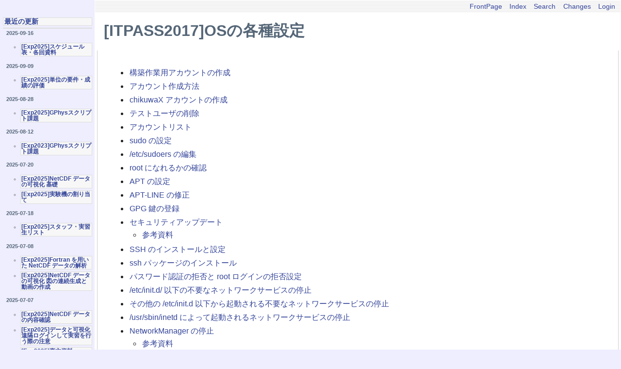

--- FILE ---
content_type: text/html; charset=UTF-8
request_url: https://epa.scitec.kobe-u.ac.jp/~itpass/hiki/hiki.cgi?%5BITPASS2017%5DOS%E3%81%AE%E5%90%84%E7%A8%AE%E8%A8%AD%E5%AE%9A
body_size: 54839
content:
<!DOCTYPE html
    PUBLIC "-//W3C//DTD HTML 4.01 Transitional//EN"
    "http://www.w3.org/TR/html4/loose.dtd">
<html lang="en">
<head>
  <meta http-equiv="Content-Language" content="en">
  <meta http-equiv="Content-Type" content="text/html; charset=UTF-8">
  <meta http-equiv="Content-Script-Type" content="text/javascript; charset=UTF-8">
  <meta http-equiv="Content-Style-Type" content="text/css">
  <meta name="generator" content="Hiki 2.0.0.pre1">
  <title>IT pass HikiWiki - [ITPASS2017]OSの各種設定</title>
  <link rel="stylesheet" type="text/css" href="theme/hiki_base.css" media="all">
  <link rel="stylesheet" type="text/css" href="theme/epa-itpass/epa-itpass.css" media="all">
</head>

<body>
<div class="whole-contents">
  <div class="contents">
    <a name="top"> </a>
<div class="main">
  <div class="adminmenu"><span class="adminmenu"><a href="hiki.cgi">FrontPage</a></span>&nbsp;
<span class="adminmenu"><a href="hiki.cgi?c=index">Index</a></span>&nbsp;
<span class="adminmenu"><a href="hiki.cgi?c=search">Search</a></span>&nbsp;
<span class="adminmenu"><a href="hiki.cgi?c=recent">Changes</a></span>&nbsp;
<span class="adminmenu"><a href="hiki.cgi?c=login;p=%5BITPASS2017%5DOS%E3%81%AE%E5%90%84%E7%A8%AE%E8%A8%AD%E5%AE%9A">Login</a></span></div>
  <h1 class="header">[ITPASS2017]OSの各種設定</h1>
  
  <div><div class="day">
  
  <div class="body">
    <div class="section">
      <p><div class="cot"><ul>
<li><a href="#E6-A7-8B-E7-AF-89-E4-BD-9C-E6-A5-AD-E7-94-A8-E3-82-A2-E3-82-AB-E3-82-A6-E3-83-B3-E3-83-88-E3-81-AE-E4-BD-9C-E6-88-90" class="cot">構築作業用アカウントの作成</a>
<li><a href="#E3-82-A2-E3-82-AB-E3-82-A6-E3-83-B3-E3-83-88-E4-BD-9C-E6-88-90-E6-96-B9-E6-B3-95" class="cot">アカウント作成方法</a>
<li><a href="#chikuwaX+-E3-82-A2-E3-82-AB-E3-82-A6-E3-83-B3-E3-83-88-E3-81-AE-E4-BD-9C-E6-88-90" class="cot">chikuwaX アカウントの作成</a>
<li><a href="#E3-83-86-E3-82-B9-E3-83-88-E3-83-A6-E3-83-BC-E3-82-B6-E3-81-AE-E5-89-8A-E9-99-A4" class="cot">テストユーザの削除</a>
<li><a href="#E3-82-A2-E3-82-AB-E3-82-A6-E3-83-B3-E3-83-88-E3-83-AA-E3-82-B9-E3-83-88" class="cot">アカウントリスト</a>
<li><a href="#sudo+-E3-81-AE-E8-A8-AD-E5-AE-9A" class="cot">sudo の設定</a>
<li><a href="#2Fetc-2Fsudoers+-E3-81-AE-E7-B7-A8-E9-9B-86" class="cot">/etc/sudoers の編集</a>
<li><a href="#root+-E3-81-AB-E3-81-AA-E3-82-8C-E3-82-8B-E3-81-8B-E3-81-AE-E7-A2-BA-E8-AA-8D" class="cot">root になれるかの確認</a>
<li><a href="#APT+-E3-81-AE-E8-A8-AD-E5-AE-9A" class="cot">APT の設定</a>
<li><a href="#APT-LINE+-E3-81-AE-E4-BF-AE-E6-AD-A3" class="cot">APT-LINE の修正</a>
<li><a href="#GPG+-E9-8D-B5-E3-81-AE-E7-99-BB-E9-8C-B2" class="cot">GPG 鍵の登録</a>
<li><a href="#E3-82-BB-E3-82-AD-E3-83-A5-E3-83-AA-E3-83-86-E3-82-A3-E3-82-A2-E3-83-83-E3-83-97-E3-83-87-E3-83-BC-E3-83-88" class="cot">セキュリティアップデート</a>
<ul>
<li><a href="#E5-8F-82-E8-80-83-E8-B3-87-E6-96-99" class="cot">参考資料</a>
</ul>
<li><a href="#SSH+-E3-81-AE-E3-82-A4-E3-83-B3-E3-82-B9-E3-83-88-E3-83-BC-E3-83-AB-E3-81-A8-E8-A8-AD-E5-AE-9A" class="cot">SSH のインストールと設定</a>
<li><a href="#ssh+-E3-83-91-E3-83-83-E3-82-B1-E3-83-BC-E3-82-B8-E3-81-AE-E3-82-A4-E3-83-B3-E3-82-B9-E3-83-88-E3-83-BC-E3-83-AB" class="cot">ssh パッケージのインストール</a>
<li><a href="#E3-83-91-E3-82-B9-E3-83-AF-E3-83-BC-E3-83-89-E8-AA-8D-E8-A8-BC-E3-81-AE-E6-8B-92-E5-90-A6-E3-81-A8+root+-E3-83-AD-E3-82-B0-E3-82-A4-E3-83-B3-E3-81-AE-E6-8B-92-E5-90-A6-E8-A8-AD-E5-AE-9A" class="cot">パスワード認証の拒否と root ログインの拒否設定</a>
<li><a href="#2Fetc-2Finit.d-2F+-E4-BB-A5-E4-B8-8B-E3-81-AE-E4-B8-8D-E8-A6-81-E3-81-AA-E3-83-8D-E3-83-83-E3-83-88-E3-83-AF-E3-83-BC-E3-82-AF-E3-82-B5-E3-83-BC-E3-83-93-E3-82-B9-E3-81-AE-E5-81-9C-E6-AD-A2" class="cot">/etc/init.d/ 以下の不要なネットワークサービスの停止</a>
<li><a href="#E3-81-9D-E3-81-AE-E4-BB-96-E3-81-AE+-2Fetc-2Finit.[base64]" class="cot">その他の /etc/init.d 以下から起動される不要なネットワークサービスの停止</a>
<li><a href="#[base64]" class="cot">/usr/sbin/inetd によって起動されるネットワークサービスの停止</a>
<li><a href="#NetworkManager+-E3-81-AE-E5-81-9C-E6-AD-A2" class="cot">NetworkManager の停止</a>
<ul>
<li><a href="#E5-8F-82-E8-80-83-E8-B3-87-E6-96-99" class="cot">参考資料</a>
</ul>
<li><a href="#OS+-E3-81-8C-E8-AA-8D-E8-AD-98-E3-81-97-E3-81-A6-E3-81-84-E3-82-8B-E3-83-A1-E3-83-A2-E3-83-AA-E3-81-AE-E7-A2-BA-E8-AA-8D" class="cot">OS が認識しているメモリの確認</a>
<li><a href="#E6-99-82-E5-88-BB-E3-81-AE-E8-A8-AD-E5-AE-9A" class="cot">時刻の設定</a>
<ul>
<li><a href="#ntpdate+-E3-83-91-E3-83-83-E3-82-B1-E3-83-BC-E3-82-B8-E3-81-AE-E3-82-A4-E3-83-B3-E3-82-B9-E3-83-88-E3-83-BC-E3-83-AB" class="cot">ntpdate パッケージのインストール</a>
<li><a href="#E6-99-82-E5-88-BB-E3-81-AE-E4-BF-AE-E6-AD-A3-28-E6-89-8B-E5-8B-95-29" class="cot">時刻の修正(手動)</a>
<li><a href="#cron+-E3-81-AE-E8-A8-AD-E5-AE-9A" class="cot">cron の設定</a>
</ul>
<li><a href="#debian-E3-83-91-E3-83-83-E3-82-B1-E3-83-BC-E3-82-B8-E3-81-AE-E5-BC-95-E3-81-8D-E7-B6-99-E3-81-8E" class="cot">debianパッケージの引き継ぎ</a>
<ul>
<li><a href="#E6-BA-96-E5-82-99" class="cot">準備</a>
<li><a href="#[base64]" class="cot">古いマシンでのインストールパッケージリスト作成</a>
<li><a href="#E3-83-AA-E3-82-B9-E3-83-88-E3-81-AE-E6-96-B0-E3-81-97-E3-81-84-E3-83-9E-E3-82-B7-E3-83-B3-E3-81-B8-E3-81-AE-E8-BB-A2-E9-80-81" class="cot">リストの新しいマシンへの転送</a>
<li><a href="#E3-83-AA-E3-82-B9-E3-83-88-E3-82-92-E5-85-83-E3-81-AB-E3-82-A4-E3-83-B3-E3-82-B9-E3-83-88-E3-83-BC-E3-83-AB" class="cot">リストを元にインストール</a>
<li><a href="#GNOME+-E3-81-AE-E5-86-8D-E3-82-A4-E3-83-B3-E3-82-B9-E3-83-88-E3-83-BC-E3-83-AB+-28-E5-BF-85-E8-A6-81-E3-81-AB-E5-BF-9C-E3-81-98-E3-81-A6-29" class="cot">GNOME の再インストール (必要に応じて)</a>
<li><a href="#GNOME+-E3-82-92-E3-83-87-E3-83-95-E3-82-A9-E3-83-AB-E3-83-88-E3-81-A7-E7-AB-8B-E3-81-A1-E4-B8-8A-E3-81-92-E3-81-AA-E3-81-84" class="cot">GNOME をデフォルトで立ち上げない</a>
</ul>
<li><a href="#E3-82-B7-E3-82-B9-E3-83-86-E3-83-A0-E3-81-AE-E6-96-87-E5-AD-97-E3-82-B3-E3-83-BC-E3-83-89-E3-81-AE-E8-A8-AD-E5-AE-9A" class="cot">システムの文字コードの設定</a>
<li><a href="#mksigen+-E3-81-AE-E3-82-A4-E3-83-B3-E3-82-B9-E3-83-88-E3-83-BC-E3-83-AB" class="cot">mksigen のインストール</a>
<ul>
<li><a href="#mksigen+-E3-81-A8-E3-81-AF" class="cot">mksigen とは</a>
<li><a href="#mksigen+-E3-81-AE-E3-82-A4-E3-83-B3-E3-82-B9-E3-83-88-E3-83-BC-E3-83-AB" class="cot">mksigen のインストール</a>
<li><a href="#E5-8F-82-E8-80-83-E8-B3-87-E6-96-99" class="cot">参考資料</a>
</ul>
<li><a href="#E3-82-B7-E3-82-B9-E3-83-86-E3-83-A0-E3-83-AD-E3-82-B0-E3-81-AE-E4-BF-9D-E7-AE-A1-E6-9C-9F-E9-96-93-E3-82-92+3+-E3-83-B6-E6-9C-88-E3-81-AB-E3-81-99-E3-82-8B" class="cot">システムログの保管期間を 3 ヶ月にする</a>
<ul>
<li><a href="#rsyslog+-E3-81-AE-E8-A8-AD-E5-AE-9A" class="cot">rsyslog の設定</a>
<li><a href="#aptitude+-E3-81-AE-E8-A8-AD-E5-AE-9A" class="cot">aptitude の設定</a>
<li><a href="#dpkg+-E3-81-AE-E8-A8-AD-E5-AE-9A" class="cot">dpkg の設定</a>
<li><a href="#E5-8F-82-E8-80-83-E6-96-87-E7-8C-AE" class="cot">参考文献</a>
</ul>
</ul>
</div>
</p>
<p>[<a href="hiki.cgi?ITPASS%E3%82%B5%E3%83%BC%E3%83%90%E6%A7%8B%E7%AF%89%E3%83%BB%E9%81%8B%E7%94%A8%E3%83%89%E3%82%AD%E3%83%A5%E3%83%A1%E3%83%B3%E3%83%88">ITPASSサーバ構築・運用ドキュメント</a> へ戻る]</p>
    </div>
  </div>
</div>
<div class="day">
  <h2><a name="E6-A7-8B-E7-AF-89-E4-BD-9C-E6-A5-AD-E7-94-A8-E3-82-A2-E3-82-AB-E3-82-A6-E3-83-B3-E3-83-88-E3-81-AE-E4-BD-9C-E6-88-90" href="#E6-A7-8B-E7-AF-89-E4-BD-9C-E6-A5-AD-E7-94-A8-E3-82-A2-E3-82-AB-E3-82-A6-E3-83-B3-E3-83-88-E3-81-AE-E4-BD-9C-E6-88-90" title="構築作業用アカウントの作成">構築作業用アカウントの作成</a></h2><!-- RDLabel: "構築作業用アカウントの作成" -->
  <div class="body">
    <div class="section">
      <p>ITPASS サーバを構築する際には, 普段自分が使用しているアカウント名ではなく, 構築作業用のアカウントを作成する. なぜならば, サーバ構築の最初の段階では gate がインストールされておらず gate で管理しているユーザでログインできないためである. また, こうすることで gate の設定が失敗した際にもログイン・root 権限を行使できるというメリットがある. </p>
    </div>
  </div>
</div>
<div class="day">
  <h2><a name="E3-82-A2-E3-82-AB-E3-82-A6-E3-83-B3-E3-83-88-E4-BD-9C-E6-88-90-E6-96-B9-E6-B3-95" href="#E3-82-A2-E3-82-AB-E3-82-A6-E3-83-B3-E3-83-88-E4-BD-9C-E6-88-90-E6-96-B9-E6-B3-95" title="アカウント作成方法">アカウント作成方法</a></h2><!-- RDLabel: "アカウント作成方法" -->
  <div class="body">
    <div class="section">
      <p>ITPASS サーバでは chikuwaX (X には数字をいれる)をこの構築作業用のアカウントとする. また, gate-toroku-system では 1000 〜 29999 のユーザ ID を使用するため, Debian GNU/Linux でユーザを作成する際には以下のようにする.</p>
<pre># adduser chikuwaX --uid 40001</pre>
    </div>
  </div>
</div>
<div class="day">
  <h2><a name="chikuwaX+-E3-82-A2-E3-82-AB-E3-82-A6-E3-83-B3-E3-83-88-E3-81-AE-E4-BD-9C-E6-88-90" href="#chikuwaX+-E3-82-A2-E3-82-AB-E3-82-A6-E3-83-B3-E3-83-88-E3-81-AE-E4-BD-9C-E6-88-90" title="chikuwaX アカウントの作成">chikuwaX アカウントの作成</a></h2><!-- RDLabel: "chikuwaX アカウントの作成" -->
  <div class="body">
    <div class="section">
      <p>テストユーザ "test" でログインし, chikuwaX アカウントを作成する (X は適当な数字). 下では chikuwa1 アカウントを作成する例を示す.</p>
<pre>$ su root
パスワード：適切なパスワードを入力
# adduser chikuwa1 --uid 40001</pre>
<p>test ユーザをログアウトする.</p>
    </div>
  </div>
</div>
<div class="day">
  <h2><a name="E3-83-86-E3-82-B9-E3-83-88-E3-83-A6-E3-83-BC-E3-82-B6-E3-81-AE-E5-89-8A-E9-99-A4" href="#E3-83-86-E3-82-B9-E3-83-88-E3-83-A6-E3-83-BC-E3-82-B6-E3-81-AE-E5-89-8A-E9-99-A4" title="テストユーザの削除">テストユーザの削除</a></h2><!-- RDLabel: "テストユーザの削除" -->
  <div class="body">
    <div class="section">
      <p>OS のインストール時に作成したテストユーザ "test" を uid も含めて削除する.</p>
<p>chikuwa1 でログインし, /etc/deluser.conf を編集する.</p>
<pre>$ su root
パスワード：適切なパスワードを入力
# vi /etc/deluser.conf</pre>
<p>/etc/deluser.conf を以下のように書き換えた.</p>
<pre>REMOVE_HOME = 1
REMOVE_ALL_FILES = 1</pre>
<p>この後, chikuwa1 でログインし直し,</p>
<pre># deluser test</pre>
<p>を実行して test を削除する. </p>
    </div>
  </div>
</div>
<div class="day">
  <h2><a name="E3-82-A2-E3-82-AB-E3-82-A6-E3-83-B3-E3-83-88-E3-83-AA-E3-82-B9-E3-83-88" href="#E3-82-A2-E3-82-AB-E3-82-A6-E3-83-B3-E3-83-88-E3-83-AA-E3-82-B9-E3-83-88" title="アカウントリスト">アカウントリスト</a></h2><!-- RDLabel: "アカウントリスト" -->
  <div class="body">
    <div class="section">
      <p>以下に, chikuwa アカウントリストのテンプレートを示す. 適宜編集して使用すること. </p>
<ul>
<li>chikuwa0 (40000): </li>
<li>chikuwa1 (40001): </li>
<li>chikuwa2 (40002): </li>
<li>chikuwa3 (40003): </li>
<li>chikuwa4 (40004): </li>
<li>chikuwa5 (40005): </li>
<li>chikuwa6 (40006): </li>
<li>chikuwa7 (40007): </li>
<li>chikuwa8 (40008): </li>
<li>chikuwa9 (40009): </li>
<li>chikuwa10 (40010):</li>
</ul>
    </div>
  </div>
</div>
<div class="day">
  <h2><a name="sudo+-E3-81-AE-E8-A8-AD-E5-AE-9A" href="#sudo+-E3-81-AE-E8-A8-AD-E5-AE-9A" title="sudo の設定">sudo の設定</a></h2><!-- RDLabel: "sudo の設定" -->
  <div class="body">
    <div class="section">
      <p>構築者全員が root パスワードを知っているのはセキュリティ上危険である. そこで sudo の設定を行い, 特定のユーザが自分のパスワードで root 権限を行使できるようにする.</p>
    </div>
  </div>
</div>
<div class="day">
  <h2><a name="2Fetc-2Fsudoers+-E3-81-AE-E7-B7-A8-E9-9B-86" href="#2Fetc-2Fsudoers+-E3-81-AE-E7-B7-A8-E9-9B-86" title="/etc/sudoers の編集">/etc/sudoers の編集</a></h2><!-- RDLabel: "/etc/sudoers の編集" -->
  <div class="body">
    <div class="section">
      <p>chikuwa1 でログインし, root になる.</p>
<pre># su root
パスワード：適切なパスワードを入力</pre>
<p>以下のコマンドを入力し, sudoers ファイルを編集する.</p>
<pre># apt-get install vim 
# export EDITOR=vim
# apt-get install sudo
# visudo</pre>
<p>環境変数 EDITOR に指定されたエディタ (vim) が立ち上がる.</p>
<p>文末に以下を追加する. </p>
<pre>chikuwa1 ALL=(ALL) ALL</pre>
<p>アカウント登録しているユーザーを追加後, 保存する.</p>
    </div>
  </div>
</div>
<div class="day">
  <h2><a name="root+-E3-81-AB-E3-81-AA-E3-82-8C-E3-82-8B-E3-81-8B-E3-81-AE-E7-A2-BA-E8-AA-8D" href="#root+-E3-81-AB-E3-81-AA-E3-82-8C-E3-82-8B-E3-81-8B-E3-81-AE-E7-A2-BA-E8-AA-8D" title="root になれるかの確認">root になれるかの確認</a></h2><!-- RDLabel: "root になれるかの確認" -->
  <div class="body">
    <div class="section">
      <p>root 権限を持てるようになった一般ユーザでログインし, 以下を入力する.</p>
<pre>$ sudo -s</pre>
<p>このあとに一般ユーザアカウントのログインパスワードを入力し, root になりかわることができる. </p>
    </div>
  </div>
</div>
<div class="day">
  <h2><a name="APT+-E3-81-AE-E8-A8-AD-E5-AE-9A" href="#APT+-E3-81-AE-E8-A8-AD-E5-AE-9A" title="APT の設定">APT の設定</a></h2><!-- RDLabel: "APT の設定" -->
  <div class="body">
    <div class="section">
      <p>APT の設定および, セキュリティアップデートを行う.</p>
    </div>
  </div>
</div>
<div class="day">
  <h2><a name="APT-LINE+-E3-81-AE-E4-BF-AE-E6-AD-A3" href="#APT-LINE+-E3-81-AE-E4-BF-AE-E6-AD-A3" title="APT-LINE の修正">APT-LINE の修正</a></h2><!-- RDLabel: "APT-LINE の修正" -->
  <div class="body">
    <div class="section">
      <ul>
<li><p>既にある sources.list を sources.list.org としてバックアップする.</p>
<pre># mv /etc/apt/sources.list /etc/apt/sources.list.org</pre></li>
<li><p>新しく sources.list を作成する.</p>
<pre># vi /etc/apt/sources.list</pre>
<ul>
<li>sources.list には, <a href="http://www.gfd-dennou.org/arch/cc-env/Linux/debian-dennou/index.htm.ja" class="external">このページ</a> を参考にして以下のような内容を記述する. 
    ただし, Debian のバージョンに応じてコード名 (stretch など) を適切に変更すること.</li>
<li>2017 年のサーバ再構築では, sources.list に以下の内容を記述した.</li>
</ul>
<p>deb http://ftp.jp.debian.org/debian/ stretch main contrib non-free
deb-src http://ftp.jp.debian.org/debian/ stretch main contrib non-free</p>
<p>deb http://security.debian.org/debian-security stretch/updates main contrib non-free
deb-src http://security.debian.org/debian-security stretch/updates main contrib non-free</p>
<p>deb http://www.gfd-dennou.org/library/cc-env/Linux/debian-dennou stretch main
deb-src http://www.gfd-dennou.org/library/cc-env/Linux/debian-dennou stretch main</p>
<ul>
<li>1-2 行目は debian の基本的なパッケージのダウンロード先, 3-4 行目は セキュリティパッチがあたったパッケージのダウンロード先, 5-6 行目は<a href="http://www.gfd-dennou.org/" class="external">地球流体電脳倶楽部</a>のソフトウェアのダウンロード先である.</li>
</ul></li>
</ul>
    </div>
  </div>
</div>
<div class="day">
  <h2><a name="GPG+-E9-8D-B5-E3-81-AE-E7-99-BB-E9-8C-B2" href="#GPG+-E9-8D-B5-E3-81-AE-E7-99-BB-E9-8C-B2" title="GPG 鍵の登録">GPG 鍵の登録</a></h2><!-- RDLabel: "GPG 鍵の登録" -->
  <div class="body">
    <div class="section">
      <p>地球流体電脳倶楽部のパッケージを取得するには apt-key によって鍵を登録する必要がある.
詳しくは<a href="http://www.gfd-dennou.org/member/uwabami/cc-env/AptGet.html" class="external">apt の設定 - Computer Memorandum</a>を参照のこと.
APT-LINE の修正と同様, <a href="http://www.gfd-dennou.org/arch/cc-env/Linux/debian-dennou/index.htm.ja" class="external">このページ</a>を参考にして GPG 鍵を登録する. </p>
<p>debian-keyring を取得する.</p>
<pre># apt-get install debian-keyring</pre>
<p>その後 keyring から公開鍵を取り出し apt-key へ登録する.</p>
<pre># gpg --keyring /usr/share/keyrings/debian-maintainers.gpg \
       --export -a 891D7E07 | sudo apt-key add -</pre>
<p>OK と表示されれば成功である.</p>
    </div>
  </div>
</div>
<div class="day">
  <h2><a name="E3-82-BB-E3-82-AD-E3-83-A5-E3-83-AA-E3-83-86-E3-82-A3-E3-82-A2-E3-83-83-E3-83-97-E3-83-87-E3-83-BC-E3-83-88" href="#E3-82-BB-E3-82-AD-E3-83-A5-E3-83-AA-E3-83-86-E3-82-A3-E3-82-A2-E3-83-83-E3-83-97-E3-83-87-E3-83-BC-E3-83-88" title="セキュリティアップデート">セキュリティアップデート</a></h2><!-- RDLabel: "セキュリティアップデート" -->
  <div class="body">
    <div class="section">
      <p>利用できる Debian のパッケージのリストを更新する.</p>
<pre># apt-get update</pre>
<p>セキュリティアップデートを行う.</p>
<pre># apt-get upgrade</pre>
<p>セキュリティアップデートは定期的に行うこと.
後でシステムログメールを設定すると, upgrade 対象を週次で報告するメールが来るようになるのでそれを参考に行うこと.</p>
<h3><a name="E5-8F-82-E8-80-83-E8-B3-87-E6-96-99" href="#E5-8F-82-E8-80-83-E8-B3-87-E6-96-99" title="参考資料">参考資料</a></h3><!-- RDLabel: "参考資料" -->
<ul>
<li><a href="http://www.gfd-dennou.org/member/uwabami/cc-env/AptGet.html" class="external">apt の設定 - Computer Memorandum</a></li>
<li><a href="http://kmuto.jp/d/index.cgi/debian/apt-secure.htm" class="external">KeN's GNU/Linux Diary | secure apt</a></li>
</ul>
    </div>
  </div>
</div>
<div class="day">
  <h2><a name="SSH+-E3-81-AE-E3-82-A4-E3-83-B3-E3-82-B9-E3-83-88-E3-83-BC-E3-83-AB-E3-81-A8-E8-A8-AD-E5-AE-9A" href="#SSH+-E3-81-AE-E3-82-A4-E3-83-B3-E3-82-B9-E3-83-88-E3-83-BC-E3-83-AB-E3-81-A8-E8-A8-AD-E5-AE-9A" title="SSH のインストールと設定">SSH のインストールと設定</a></h2><!-- RDLabel: "SSH のインストールと設定" -->
  <div class="body">
    <div class="section">
      <p>ITPASS サーバにリモートアクセスできるよう, ssh サーバをインストールする.
また, パスワード認証によるアクセスを拒否し, 公開鍵認証によるアクセスのみを許可するよう設定する.</p>
    </div>
  </div>
</div>
<div class="day">
  <h2><a name="ssh+-E3-83-91-E3-83-83-E3-82-B1-E3-83-BC-E3-82-B8-E3-81-AE-E3-82-A4-E3-83-B3-E3-82-B9-E3-83-88-E3-83-BC-E3-83-AB" href="#ssh+-E3-83-91-E3-83-83-E3-82-B1-E3-83-BC-E3-82-B8-E3-81-AE-E3-82-A4-E3-83-B3-E3-82-B9-E3-83-88-E3-83-BC-E3-83-AB" title="ssh パッケージのインストール">ssh パッケージのインストール</a></h2><!-- RDLabel: "ssh パッケージのインストール" -->
  <div class="body">
    <div class="section">
      <p>ssh サーバをインストールする.</p>
<pre># apt-get install openssh-server</pre>
    </div>
  </div>
</div>
<div class="day">
  <h2><a name="E3-83-91-E3-82-B9-E3-83-AF-E3-83-BC-E3-83-89-E8-AA-8D-E8-A8-BC-E3-81-AE-E6-8B-92-E5-90-A6-E3-81-A8+root+-E3-83-AD-E3-82-B0-E3-82-A4-E3-83-B3-E3-81-AE-E6-8B-92-E5-90-A6-E8-A8-AD-E5-AE-9A" href="#E3-83-91-E3-82-B9-E3-83-AF-E3-83-BC-E3-83-89-E8-AA-8D-E8-A8-BC-E3-81-AE-E6-8B-92-E5-90-A6-E3-81-A8+root+-E3-83-AD-E3-82-B0-E3-82-A4-E3-83-B3-E3-81-AE-E6-8B-92-E5-90-A6-E8-A8-AD-E5-AE-9A" title="パスワード認証の拒否と root ログインの拒否設定">パスワード認証の拒否と root ログインの拒否設定</a></h2><!-- RDLabel: "パスワード認証の拒否と root ログインの拒否設定" -->
  <div class="body">
    <div class="section">
      <p>ssh サーバの設定を変更する. 
公開鍵認証を有効にし, パスワード認証と PAM を無効にする. 
また root ログインを無効にする.</p>
<pre># vi /etc/ssh/sshd_config

PermitRootLogin no
        :
PasswordAuthentication no
        :
UsePAM no</pre>
<p>最後に ssh デーモンを再起動する.</p>
<pre># /etc/init.d/ssh restart</pre>
    </div>
  </div>
</div>
<div class="day">
  <h2><a name="2Fetc-2Finit.d-2F+-E4-BB-A5-E4-B8-8B-E3-81-AE-E4-B8-8D-E8-A6-81-E3-81-AA-E3-83-8D-E3-83-83-E3-83-88-E3-83-AF-E3-83-BC-E3-82-AF-E3-82-B5-E3-83-BC-E3-83-93-E3-82-B9-E3-81-AE-E5-81-9C-E6-AD-A2" href="#2Fetc-2Finit.d-2F+-E4-BB-A5-E4-B8-8B-E3-81-AE-E4-B8-8D-E8-A6-81-E3-81-AA-E3-83-8D-E3-83-83-E3-83-88-E3-83-AF-E3-83-BC-E3-82-AF-E3-82-B5-E3-83-BC-E3-83-93-E3-82-B9-E3-81-AE-E5-81-9C-E6-AD-A2" title="/etc/init.d/ 以下の不要なネットワークサービスの停止">/etc/init.d/ 以下の不要なネットワークサービスの停止</a></h2><!-- RDLabel: "/etc/init.d/ 以下の不要なネットワークサービスの停止" -->
  <div class="body">
    <div class="section">
      <p>exim4 がインストールされていれば再設定する.
(なお, 2017 年のサーバ再構築時には, exim4 がインストールされていなかった. つまり, 下のコマンドを実行すると, exim4 がインストールされていない旨のメッセージが表示された. そのため, 下の作業は行わなかった.)</p>
<pre># export LANG=C
# dpkg-reconfigure exim4-config</pre>
<p>設定画面で local delivery only のみになっていることを確認する.
他はデフォルトのままにする.</p>
    </div>
  </div>
</div>
<div class="day">
  <h2><a name="E3-81-9D-E3-81-AE-E4-BB-96-E3-81-AE+-2Fetc-2Finit.[base64]" href="#E3-81-9D-E3-81-AE-E4-BB-96-E3-81-AE+-2Fetc-2Finit.[base64]" title="その他の /etc/init.d 以下から起動される不要なネットワークサービスの停止">その他の /etc/init.d 以下から起動される不要なネットワークサービスの停止</a></h2><!-- RDLabel: "その他の /etc/init.d 以下から起動される不要なネットワークサービスの停止" -->
  <div class="body">
    <div class="section">
      <p>nfs が起動していれば停止するために, 下のコマンドを実行する.</p>
<pre># /etc/init.d/nfs-common stop</pre>
<p>(2017 年のサーバ再構築時には, /etc/init.d/nfs-common ディレクトリが存在せず, その旨のメッセージが表示されたため, 実行していない.)</p>
    </div>
  </div>
</div>
<div class="day">
  <h2><a name="[base64]" href="#[base64]" title="/usr/sbin/inetd によって起動されるネットワークサービスの停止">/usr/sbin/inetd によって起動されるネットワークサービスの停止</a></h2><!-- RDLabel: "/usr/sbin/inetd によって起動されるネットワークサービスの停止" -->
  <div class="body">
    <div class="section">
      <p>openbsd-inetd をインストールする.</p>
<pre># apt-get install openbsd-inetd</pre>
<p>/etc/inetd.conf を編集して不要なサービスが上がらないようにする.</p>
<pre># vi /etc/inetd.conf</pre>
<p>で全てがコメントアウトされているのを確認し, inetd のプロセスを再起動する.</p>
<pre># /etc/init.d/openbsd-inetd restart</pre>
    </div>
  </div>
</div>
<div class="day">
  <h2><a name="NetworkManager+-E3-81-AE-E5-81-9C-E6-AD-A2" href="#NetworkManager+-E3-81-AE-E5-81-9C-E6-AD-A2" title="NetworkManager の停止">NetworkManager の停止</a></h2><!-- RDLabel: "NetworkManager の停止" -->
  <div class="body">
    <div class="section">
      <p>サーバー運用上, NetworkManager では Network の詳細な設定が難しいと考えられるため,  NetworkManager を停止して従来の方法で Network の設定を行う. 以下のように NetworkManager を停止させる.</p>
<p>まず, ネットワーク関係の様々なコマンドを使うために, net-tools, resolvconf パッケージをインストールしておく.</p>
<pre># apt-get install net-tools resolvconf</pre>
<p>そして, ネットワークインターフェース名を確認しておく. </p>
<pre># ip addr show</pre>
<p>例えば, 2017 年のサーバ構築後の ika では, 下のように表示される.
下の enp11s2 が, 使用するネットワークインターフェースである.</p>
<pre>$ ip addr show
1: lo: &lt;LOOPBACK,UP,LOWER_UP&gt; mtu 65536 qdisc noqueue state UNKNOWN group default qlen 1
  link/loopback 00:00:00:00:00:00 brd 00:00:00:00:00:00
  inet 127.0.0.1/8 scope host lo
     valid_lft forever preferred_lft forever
  inet6 ::1/128 scope host
     valid_lft forever preferred_lft forever
2: enp3s0: &lt;BROADCAST,MULTICAST&gt; mtu 1500 qdisc noop state DOWN group default qlen 1000
  link/ether bc:ae:c5:21:b0:df brd ff:ff:ff:ff:ff:ff
3: enp9s0: &lt;BROADCAST,MULTICAST,UP,LOWER_UP&gt; mtu 1500 qdisc pfifo_fast state UP group default qlen 1000
  link/ether 68:05:ca:66:61:a0 brd ff:ff:ff:ff:ff:ff
  inet 10.35.19.150/24 brd 10.35.19.255 scope global enp9s0
     valid_lft forever preferred_lft forever
  inet6 fe80::6a05:caff:fe66:61a0/64 scope link
     valid_lft forever preferred_lft forever
4: enp11s2: &lt;BROADCAST,MULTICAST,UP,LOWER_UP&gt; mtu 1500 qdisc pfifo_fast state UP group default qlen 1000
  link/ether 00:0e:0c:d0:55:07 brd ff:ff:ff:ff:ff:ff
  inet 133.30.109.22/24 brd 133.30.109.255 scope global enp11s2
     valid_lft forever preferred_lft forever
  inet6 fe80::20e:cff:fed0:5507/64 scope link
     valid_lft forever preferred_lft forever</pre>
<p>以上の準備後に, NetworkManager の設定を変更する.</p>
<p>起動時に NetworkManager が立ち上がらないようにする.</p>
<pre># systemctl disable NetworkManager.service</pre>
<p>systemctl は, 様々なサービスを管理する systemd という仕組みの設定を変更するコマンドである. 第一引数 (disable) は, OS 起動時にあるサービスが立ち上がらないようにすることを示し, 第二引数 (NetworkManager.service) は設定を変更するサービス (に対応するファイル名/ユニット名) を示す.</p>
<p>引数なしで systemctl を実行することで, 現在有効なサービスを確認できる.</p>
<pre># systemctl</pre>
<p>次に, NetworkManager を使わずにネットワークに接続するために, 
/etc/network/interfaces に以下を追記する.</p>
<pre>allow-hotplug enp11s2
iface enp11s2 inet static
      address 133.30.109.22
      netmask 255.255.255.0
      network 133.30.109.0
      broadcast 133.30.109.255
      gateway 133.30.109.254
      dns-nameservers 133.30.14.2 133.30.14.3 133.30.8.2
      dns-search scitec.kobe-u.ac.jp

auto enp9s0
iface enp9s0 inet static
      address 10.35.19.150
      netmask 255.255.255.0
      post-up ip rule add from 10.35.19.0/24 table 100 prio 10000
      post-up ip route add default via 10.35.19.254 dev enp9s0 table 100
      post-down ip route del default table 100
      post-down ip rule del table 100 prio 10000</pre>
<p>enp11s2 はグローバルネットワークに繋がるインターフェースで, 
enp9s0 はプライベートネットワークに繋がるインターフェースである.
post-up, post-down によって, ルーティングが設定されていることに注意
(参考ページ: <a href="https://setting-tool.net/static-multi-ip-network" class="external">&lt;URL:https://setting-tool.net/static-multi-ip-network&gt;</a>).</p>
<p>/etc/network/interfaces の編集後に OS を再起動する.
再起動後に, ネットワークに繋がっていることを確認すること.
また, NetworkManager が起動していないことを確認すること.
確認するには, </p>
<pre># systemctl</pre>
<p>の表示に NetworkManager.service が含まれていないことを確認する.</p>
<ul>
<li>なお, この時, 起動しているネットワークサービスは, networking.service である.</li>
</ul>
<p>備考</p>
<ul>
<li><p>ネットワークの設定の変更後には下の方法でネットワークを再起動できるはずである.</p>
<pre># /etc/init.d/networking stop
# /etc/init.d/networking start </pre></li>
</ul>
<p>しかし, 経験的には, 大抵ネットワークがつながらなくなる. 結局, OS を再起動してしまう方が簡単であることが多い.</p>
<h3><a name="E5-8F-82-E8-80-83-E8-B3-87-E6-96-99" href="#E5-8F-82-E8-80-83-E8-B3-87-E6-96-99" title="参考資料">参考資料</a></h3><!-- RDLabel: "参考資料" -->
<ul>
<li><a href="https://www.debian.org/doc/manuals/debian-reference/ch05.ja.html#_the_network_interface_with_the_static_ip" class="external">&lt;URL:https://www.debian.org/doc/manuals/debian-reference/ch05.ja.html#_the_network_interface_with_the_static_ip&gt;</a></li>
</ul>
    </div>
  </div>
</div>
<div class="day">
  <h2><a name="OS+-E3-81-8C-E8-AA-8D-E8-AD-98-E3-81-97-E3-81-A6-E3-81-84-E3-82-8B-E3-83-A1-E3-83-A2-E3-83-AA-E3-81-AE-E7-A2-BA-E8-AA-8D" href="#OS+-E3-81-8C-E8-AA-8D-E8-AD-98-E3-81-97-E3-81-A6-E3-81-84-E3-82-8B-E3-83-A1-E3-83-A2-E3-83-AA-E3-81-AE-E7-A2-BA-E8-AA-8D" title="OS が認識しているメモリの確認">OS が認識しているメモリの確認</a></h2><!-- RDLabel: "OS が認識しているメモリの確認" -->
  <div class="body">
    <div class="section">
      <p>top コマンドを使って OS が認識しているメモリ容量を確認する.</p>
<pre>$ top</pre>
<p>として, 例えば, </p>
<pre>top - 22:28:34 up 3 min,  1 user,  load average: 0.09, 0.22, 0.10
Tasks: 185 total,   1 running, 184 sleeping,   0 stopped,   0 zombie
%Cpu(s):  0.0 us,  0.0 sy,  0.0 ni, 99.9 id,  0.0 wa,  0.0 hi,  0.0 si,  0.0 st
KiB Mem : 16433728 total, 15925928 free,   266924 used,   240876 buff/cache
KiB Swap: 62498808 total, 62498808 free,        0 used. 15894016 avail Mem</pre>
<p>と表示された場合, 下から 2 行目の KiB Mem の後の数字がメモリの大きさ (上の例では 16 GB) である.</p>
    </div>
  </div>
</div>
<div class="day">
  <h2><a name="E6-99-82-E5-88-BB-E3-81-AE-E8-A8-AD-E5-AE-9A" href="#E6-99-82-E5-88-BB-E3-81-AE-E8-A8-AD-E5-AE-9A" title="時刻の設定">時刻の設定</a></h2><!-- RDLabel: "時刻の設定" -->
  <div class="body">
    <div class="section">
      <p>コンピュータ内の時刻を定常的に正しくしておくための設定を行う.</p>
<h3><a name="ntpdate+-E3-83-91-E3-83-83-E3-82-B1-E3-83-BC-E3-82-B8-E3-81-AE-E3-82-A4-E3-83-B3-E3-82-B9-E3-83-88-E3-83-BC-E3-83-AB" href="#ntpdate+-E3-83-91-E3-83-83-E3-82-B1-E3-83-BC-E3-82-B8-E3-81-AE-E3-82-A4-E3-83-B3-E3-82-B9-E3-83-88-E3-83-BC-E3-83-AB" title="ntpdate パッケージのインストール">ntpdate パッケージのインストール</a></h3><!-- RDLabel: "ntpdate パッケージのインストール" -->
<p>以下のコマンドで ntpdate パッケージをインストールする.</p>
<pre># apt-get install ntpdate</pre>
<h3><a name="E6-99-82-E5-88-BB-E3-81-AE-E4-BF-AE-E6-AD-A3-28-E6-89-8B-E5-8B-95-29" href="#E6-99-82-E5-88-BB-E3-81-AE-E4-BF-AE-E6-AD-A3-28-E6-89-8B-E5-8B-95-29" title="時刻の修正(手動)">時刻の修正(手動)</a></h3><!-- RDLabel: "時刻の修正(手動)" -->
<p>次に, 以下のコマンドで時刻を修正する. 
コマンド入力後しばらくすると NTP (Network Time Protocol) サーバより返答が返り, 時刻が修正される.</p>
<pre># /usr/sbin/ntpdate-debian</pre>
<p>下記のように date コマンドで時刻が正しくなっていることを確認する.</p>
<pre># date
2017年 10月 20日 金曜日 22:30:41 JST</pre>
<h3><a name="cron+-E3-81-AE-E8-A8-AD-E5-AE-9A" href="#cron+-E3-81-AE-E8-A8-AD-E5-AE-9A" title="cron の設定">cron の設定</a></h3><!-- RDLabel: "cron の設定" -->
<p>次に, 上記のような時刻修正コマンドを毎日実行するように設定する.</p>
<pre># vi /etc/cron.daily/ntpdate</pre>
<p>この ntpdate ファイルに以下のように書き込む.</p>
<pre>#!/bin/bash
/usr/sbin/ntpdate-debian &gt; /dev/null 2&gt;&amp;1</pre>
<p>最後に, このファイルのパーミッションを以下のように設定する.</p>
<pre># chmod 755 /etc/cron.daily/ntpdate</pre>
    </div>
  </div>
</div>
<div class="day">
  <h2><a name="debian-E3-83-91-E3-83-83-E3-82-B1-E3-83-BC-E3-82-B8-E3-81-AE-E5-BC-95-E3-81-8D-E7-B6-99-E3-81-8E" href="#debian-E3-83-91-E3-83-83-E3-82-B1-E3-83-BC-E3-82-B8-E3-81-AE-E5-BC-95-E3-81-8D-E7-B6-99-E3-81-8E" title="debianパッケージの引き継ぎ">debianパッケージの引き継ぎ</a></h2><!-- RDLabel: "debianパッケージの引き継ぎ" -->
  <div class="body">
    <div class="section">
      <p>ika に導入されている debian パッケージを全て tako に導入する. </p>
<h3><a name="E6-BA-96-E5-82-99" href="#E6-BA-96-E5-82-99" title="準備">準備</a></h3><!-- RDLabel: "準備" -->
<p>dselect パッケージをインストールしておく.</p>
<pre># apt-get install dselect</pre>
<h3><a name="[base64]" href="#[base64]" title="古いマシンでのインストールパッケージリスト作成">古いマシンでのインストールパッケージリスト作成</a></h3><!-- RDLabel: "古いマシンでのインストールパッケージリスト作成" -->
<p>ika に install されている debian パッケージの一覧を取得する.</p>
<pre>[ika] $ dpkg --get-selections &gt; old_list.txt</pre>
<p>リストを参照して, 古いカーネルなど, 明らかに不要なものはリストから削除する. </p>
<h3><a name="E3-83-AA-E3-82-B9-E3-83-88-E3-81-AE-E6-96-B0-E3-81-97-E3-81-84-E3-83-9E-E3-82-B7-E3-83-B3-E3-81-B8-E3-81-AE-E8-BB-A2-E9-80-81" href="#E3-83-AA-E3-82-B9-E3-83-88-E3-81-AE-E6-96-B0-E3-81-97-E3-81-84-E3-83-9E-E3-82-B7-E3-83-B3-E3-81-B8-E3-81-AE-E8-BB-A2-E9-80-81" title="リストの新しいマシンへの転送">リストの新しいマシンへの転送</a></h3><!-- RDLabel: "リストの新しいマシンへの転送" -->
<p>リストを ika から joho?? (適当な joho 実験機) へ転送し, joho?? にあるリストを tako から scp で取り寄せる.</p>
<h3><a name="E3-83-AA-E3-82-B9-E3-83-88-E3-82-92-E5-85-83-E3-81-AB-E3-82-A4-E3-83-B3-E3-82-B9-E3-83-88-E3-83-BC-E3-83-AB" href="#E3-83-AA-E3-82-B9-E3-83-88-E3-82-92-E5-85-83-E3-81-AB-E3-82-A4-E3-83-B3-E3-82-B9-E3-83-88-E3-83-BC-E3-83-AB" title="リストを元にインストール">リストを元にインストール</a></h3><!-- RDLabel: "リストを元にインストール" -->
<p>tako において, ika で導入されているパッケージをインストールする.</p>
<pre>[tako] $ sudo -s
[tako] # dpkg --set-selections &lt; new_list.txt</pre>
<p>この際,</p>
<pre>dpkg: 警告: package not in status nor available database at line xx: (パッケージ名)</pre>
<p>という警告が大量に表示されるかもしれない.
このときは, </p>
<pre># dselect update</pre>
<p>を実行し, パッケージ情報を更新して, OS を再起動する.
その後, 再度</p>
<pre>[tako] # dpkg --set-selections &lt; old_list.txt</pre>
<p>を実行する.</p>
<p>2016 年には, これで警告の数が 3 つになったようであるが, 2017 年には, 
相変わらず大量の警告が表示された.</p>
<p>2017 年は, このままインストールした. </p>
<pre>[tako] # apt-get dselect-upgrade</pre>
<h3><a name="GNOME+-E3-81-AE-E5-86-8D-E3-82-A4-E3-83-B3-E3-82-B9-E3-83-88-E3-83-BC-E3-83-AB+-28-E5-BF-85-E8-A6-81-E3-81-AB-E5-BF-9C-E3-81-98-E3-81-A6-29" href="#GNOME+-E3-81-AE-E5-86-8D-E3-82-A4-E3-83-B3-E3-82-B9-E3-83-88-E3-83-BC-E3-83-AB+-28-E5-BF-85-E8-A6-81-E3-81-AB-E5-BF-9C-E3-81-98-E3-81-A6-29" title="GNOME の再インストール (必要に応じて)">GNOME の再インストール (必要に応じて)</a></h3><!-- RDLabel: "GNOME の再インストール (必要に応じて)" -->
<p>パッケージの引き継ぎを行うとき, </p>
<pre>[tako] # apt-get dselect-upgrade</pre>
<p>を行うと, gnome 関連のパッケージが削除されることがある, とのことなので, 
念の為に</p>
<pre># apt-get install gnome</pre>
<p>を行う. (2017 年のサーバ再構築では, この作業で実際に gnome がインストールされた.)</p>
<p>この後, 再起動する.</p>
<h3><a name="GNOME+-E3-82-92-E3-83-87-E3-83-95-E3-82-A9-E3-83-AB-E3-83-88-E3-81-A7-E7-AB-8B-E3-81-A1-E4-B8-8A-E3-81-92-E3-81-AA-E3-81-84" href="#GNOME+-E3-82-92-E3-83-87-E3-83-95-E3-82-A9-E3-83-AB-E3-83-88-E3-81-A7-E7-AB-8B-E3-81-A1-E4-B8-8A-E3-81-92-E3-81-AA-E3-81-84" title="GNOME をデフォルトで立ち上げない">GNOME をデフォルトで立ち上げない</a></h3><!-- RDLabel: "GNOME をデフォルトで立ち上げない" -->
<p>ディスプレイマネージャの設定を変更することで, 起動時に テキスト
ログインできるようにする.</p>
<p>まず /etc/X11/default-display-manager を編集する.</p>
<pre># vi /etc/X11/default-display-manager</pre>
<p>ファイル中の下の行</p>
<pre>/usr/sbin/gdm3</pre>
<p>を下のようにコメントアウト (行頭に # を挿入する) する.</p>
<pre>#/usr/sbin/gdm3</pre>
<p>さらに, 下のようにして, ディスプレイマネージャの起動設定を変更する.</p>
<pre># cd /lib/systemd/system
# mv gdm.service gdm.service.bk</pre>
<p>上の操作では, systemd が使う, OS 起動時の gdm 起動のための設定ファイルの名前を変えている. それによって OS 起動時に gdm が起動しなくなる.</p>
    </div>
  </div>
</div>
<div class="day">
  <h2><a name="E3-82-B7-E3-82-B9-E3-83-86-E3-83-A0-E3-81-AE-E6-96-87-E5-AD-97-E3-82-B3-E3-83-BC-E3-83-89-E3-81-AE-E8-A8-AD-E5-AE-9A" href="#E3-82-B7-E3-82-B9-E3-83-86-E3-83-A0-E3-81-AE-E6-96-87-E5-AD-97-E3-82-B3-E3-83-BC-E3-83-89-E3-81-AE-E8-A8-AD-E5-AE-9A" title="システムの文字コードの設定">システムの文字コードの設定</a></h2><!-- RDLabel: "システムの文字コードの設定" -->
  <div class="body">
    <div class="section">
      <p>デフォルトでは文字コードが UTF-8 にしか対応していないため, EUC にも対応するようにする.</p>
<p>下のようにして文字コード (ロケール) の設定の変更する.</p>
<pre># dpkg-reconfigure locales</pre>
<p>"ja_JP.EUC-JP EUC-JP" をチェックして有効にする. 
その後, デフォルトロケールに UTF-8 を選択して終了する.</p>
    </div>
  </div>
</div>
<div class="day">
  <h2><a name="mksigen+-E3-81-AE-E3-82-A4-E3-83-B3-E3-82-B9-E3-83-88-E3-83-BC-E3-83-AB" href="#mksigen+-E3-81-AE-E3-82-A4-E3-83-B3-E3-82-B9-E3-83-88-E3-83-BC-E3-83-AB" title="mksigen のインストール">mksigen のインストール</a></h2><!-- RDLabel: "mksigen のインストール" -->
  <div class="body">
    <div class="section">
      <h3><a name="mksigen+-E3-81-A8-E3-81-AF" href="#mksigen+-E3-81-A8-E3-81-AF" title="mksigen とは">mksigen とは</a></h3><!-- RDLabel: "mksigen とは" -->
<p>mksigen は地球流体電脳倶楽部で使われているディレクトリデータベースマネージャである. 
SIGEN を拡張子に持つファイルやディレクトリ (たとえば hoge というディレクトリには hoge.SIGEN を書く) に所定の書式でメモを書いておくと, mksigen がクロールして目次となる html ファイルを作成してくれる.
ITPASS サーバでは, 複数人で共有する資源については, SIGEN ファイルに資源の概要や取扱い上の注意を書いておくようにすること.</p>
<p>mksigen の詳細は <a href="http://www.gfd-dennou.org/arch/cc-env/mksigen/desc.htm" class="external">mksigen homepage</a> を参照のこと.</p>
<h3><a name="mksigen+-E3-81-AE-E3-82-A4-E3-83-B3-E3-82-B9-E3-83-88-E3-83-BC-E3-83-AB" href="#mksigen+-E3-81-AE-E3-82-A4-E3-83-B3-E3-82-B9-E3-83-88-E3-83-BC-E3-83-AB" title="mksigen のインストール">mksigen のインストール</a></h3><!-- RDLabel: "mksigen のインストール" -->
<p>まず, /usr/local/src へ移動した後, ソースファイルをダウンロードする.</p>
<p>mksigen の最新バージョンは<a href="http://www.gfd-dennou.org/arch/cc-env/mksigen/SIGEN.htm" class="external">こちら</a>で確認できる. 最新バージョンは 2017 年 10 月現在, 0.2-2 であった.</p>
<pre># cd /usr/local/src
# wget http://www.gfd-dennou.org/arch/cc-env/mksigen/mksigen_0.2-2_all.deb</pre>
<p>パッケージをインストールする.</p>
<pre># dpkg -i mksigen_0.2-2_all.deb</pre>
<p>dpkg は個別にパッケージを操作する (インストールなど) ためのコマンドである.</p>
<p>この後の設定を以下のようにした (hostname 以外はデフォルトの設定). </p>
<pre>&lt;--- configuration of mksigen ---&gt;
top directory: [/home]
top directory title: [/home]
background color (name or #aabbcc): [#CCFFCC]
ignored filename pattern: [\.bak$|~$|^lost\+found$]
hostname written in HTML: [tako-itpass.scitec.kobe-u.ac.jp]ika-itpass.scitec.kobe-u.ac.jp
make &lt;DL&gt; indentation?: (y/n) [N]
make summary?: (y/n) [N]
summary section title: [summary]
detail section title: [detail]
force mksigen to be in a group: []</pre>
<p>hostname についてはデフォルトが tako になっているので変更する. 
最後に mksigenconfig の中身を確認する (設定の最後に表示される).</p>
<pre>&lt;--- your configuration ---&gt;
summarytext: summary
heading: ika-itpass.scitec.kobe-u.ac.jp
bgcolor: #CCFFCC
indent:
ignorepat: \.bak$|~$|^lost\+found$
forcegid:
summarize:
toptitle: /home
acktext: this page is generated with ::mksigen::
detailtext: detail
topdir: /home
acklink: http://www.gfd-dennou.org/arch/cc-env/mksigen/desc.htm
is this okay?: (y/n) [N]y
configuration file: [/usr/sbin/../lib/mksigen.conf]
man-db (2.7.6.1-2) のトリガを処理しています ...</pre>
<p>/usr/lib 以下に mksigen.conf ができたことを確認する.</p>
<p>また, man ページについては,</p>
<pre>/usr/share/man/ja/man5/ 以下に mksigen-sigen.5.gz
/usr/share/man/ja/man8/ 以下に mksigen-email.8.gz
/usr/share/man/ja/man8/ 以下に mksigen-intro.8.gz
/usr/share/man/ja/man8/ 以下に mksigen.8.gz
/usr/share/man/man5/ 以下に mksigen-sigen.5.gz
/usr/share/man/man8/ 以下に mksigen-email.8.gz
/usr/share/man/man8/ 以下に mksigen-intro.8.gz
/usr/share/man/man8/ 以下に mksigen.8.gz</pre>
<p>がインストールされることを確認する.</p>
<h3><a name="E5-8F-82-E8-80-83-E8-B3-87-E6-96-99" href="#E5-8F-82-E8-80-83-E8-B3-87-E6-96-99" title="参考資料">参考資料</a></h3><!-- RDLabel: "参考資料" -->
<ul>
<li><a href="http://www.gfd-dennou.org/arch/cc-env/mksigen/desc.htm" class="external">mksigen homepage</a></li>
</ul>
    </div>
  </div>
</div>
<div class="day">
  <h2><a name="E3-82-B7-E3-82-B9-E3-83-86-E3-83-A0-E3-83-AD-E3-82-B0-E3-81-AE-E4-BF-9D-E7-AE-A1-E6-9C-9F-E9-96-93-E3-82-92+3+-E3-83-B6-E6-9C-88-E3-81-AB-E3-81-99-E3-82-8B" href="#E3-82-B7-E3-82-B9-E3-83-86-E3-83-A0-E3-83-AD-E3-82-B0-E3-81-AE-E4-BF-9D-E7-AE-A1-E6-9C-9F-E9-96-93-E3-82-92+3+-E3-83-B6-E6-9C-88-E3-81-AB-E3-81-99-E3-82-8B" title="システムログの保管期間を 3 ヶ月にする">システムログの保管期間を 3 ヶ月にする</a></h2><!-- RDLabel: "システムログの保管期間を 3 ヶ月にする" -->
  <div class="body">
    <div class="section">
      <p>システムログが 3 ヶ月間保存されるように設定する. </p>
<h3><a name="rsyslog+-E3-81-AE-E8-A8-AD-E5-AE-9A" href="#rsyslog+-E3-81-AE-E8-A8-AD-E5-AE-9A" title="rsyslog の設定">rsyslog の設定</a></h3><!-- RDLabel: "rsyslog の設定" -->
<p>ログが 3 ヶ月間保存されるように, ローテーションを設定する. </p>
<p>/etc/logrotate.d/rsyslog を開き</p>
<pre>rotate 7
daily

= 中略 =

rotate 4
weekly</pre>
<p>の部分を</p>
<pre>rotate 90
daily

= 中略 =

rotate 12
weekly</pre>
<p>に変更する.</p>
<h3><a name="aptitude+-E3-81-AE-E8-A8-AD-E5-AE-9A" href="#aptitude+-E3-81-AE-E8-A8-AD-E5-AE-9A" title="aptitude の設定">aptitude の設定</a></h3><!-- RDLabel: "aptitude の設定" -->
<p>6 ヶ月間保存する設定になっているため, 変更は不要であるが, 
念のため /etc/logrotate.d/aptitude を開き</p>
<pre>rotate 6
monthly</pre>
<p>となっていることを確認する.</p>
<h3><a name="dpkg+-E3-81-AE-E8-A8-AD-E5-AE-9A" href="#dpkg+-E3-81-AE-E8-A8-AD-E5-AE-9A" title="dpkg の設定">dpkg の設定</a></h3><!-- RDLabel: "dpkg の設定" -->
<p>12 ヶ月 (1 年) 間保存する設定になっているため, 変更は不要であるが,
念のため /etc/logrotate.d/dpkg を開き, 
dpkg.log, alternatives.log のどちらも</p>
<pre>monthly
rotate 12</pre>
<p>となっていることを確認する.</p>
<h3><a name="E5-8F-82-E8-80-83-E6-96-87-E7-8C-AE" href="#E5-8F-82-E8-80-83-E6-96-87-E7-8C-AE" title="参考文献">参考文献</a></h3><!-- RDLabel: "参考文献" -->
<p><a href="hiki.cgi?%5BITPASS2014%5D%E3%82%B7%E3%82%B9%E3%83%86%E3%83%A0%E3%83%AD%E3%82%B0%E3%81%AE%E4%BF%9D%E7%AE%A1%E6%9C%9F%E9%96%93%E3%82%92+3+%E3%83%B6%E6%9C%88%E3%81%AB%E3%81%99%E3%82%8B">[ITPASS2014]システムログの保管期間を 3 ヶ月にする</a></p>
<p>[<a href="hiki.cgi?ITPASS%E3%82%B5%E3%83%BC%E3%83%90%E6%A7%8B%E7%AF%89%E3%83%BB%E9%81%8B%E7%94%A8%E3%83%89%E3%82%AD%E3%83%A5%E3%83%A1%E3%83%B3%E3%83%88">ITPASSサーバ構築・運用ドキュメント</a> へ戻る]</p>
    </div>
  </div>
</div>
</div>
  <div class="day">
    <div class="comment">
      <div class="caption">
        Last modified:2018/05/30 18:31:27<br>
        Keyword(s):<br>
        References:[<a href="hiki.cgi?%5BITPASS2017%5D2017%E5%B9%B4%E5%BA%A6%E3%82%B5%E3%83%BC%E3%83%90%E6%A7%8B%E7%AF%89%E3%83%9E%E3%83%8B%E3%83%A5%E3%82%A2%E3%83%AB">[ITPASS2017]2017年度サーバ構築マニュアル</a>] [<a href="hiki.cgi?%5BITPASS2017%5Dgate-toroku-system+%E3%81%AE%E3%82%A4%E3%83%B3%E3%82%B9%E3%83%88%E3%83%BC%E3%83%AB%E3%81%A8%E8%A8%AD%E5%AE%9A">[ITPASS2017]gate-toroku-system のインストールと設定</a>] [<a href="hiki.cgi?%5BITPASS2018%5Dgate-toroku-system+%E3%81%AE%E3%82%A4%E3%83%B3%E3%82%B9%E3%83%88%E3%83%BC%E3%83%AB%E3%81%A8%E8%A8%AD%E5%AE%9A">[ITPASS2018]gate-toroku-system のインストールと設定</a>] [<a href="hiki.cgi?%5BITPASS2021%5Dgate-toroku-system+%E3%81%AE%E3%82%A4%E3%83%B3%E3%82%B9%E3%83%88%E3%83%BC%E3%83%AB%E3%81%A8%E8%A8%AD%E5%AE%9A">[ITPASS2021]gate-toroku-system のインストールと設定</a>] [<a href="hiki.cgi?%5BMemo2018%5D%5BITPASS%5Dgate-toroku-system+%E3%81%AE%E3%82%A4%E3%83%B3%E3%82%B9%E3%83%88%E3%83%BC%E3%83%AB%E3%81%A8%E8%A8%AD%E5%AE%9A">[Memo2018][ITPASS]gate-toroku-system のインストールと設定</a>] [<a href="hiki.cgi?%5BMemo2020%5D%5BITPASS%5Dgate-toroku-system+%E3%81%AE%E3%82%A4%E3%83%B3%E3%82%B9%E3%83%88%E3%83%BC%E3%83%AB%E3%81%A8%E8%A8%AD%E5%AE%9A">[Memo2020][ITPASS]gate-toroku-system のインストールと設定</a>] [<a href="hiki.cgi?%5BMemo2021%5D%5BITPASS%5Dgate-toroku-system+%E3%81%AE%E3%82%A4%E3%83%B3%E3%82%B9%E3%83%88%E3%83%BC%E3%83%AB%E3%81%A8%E8%A8%AD%E5%AE%9A">[Memo2021][ITPASS]gate-toroku-system のインストールと設定</a>] [<a href="hiki.cgi?%5BMemo2022%5D%5BITPASS%5Dgate-toroku-system+%E3%81%AE%E3%82%A4%E3%83%B3%E3%82%B9%E3%83%88%E3%83%BC%E3%83%AB%E3%81%A8%E8%A8%AD%E5%AE%9A">[Memo2022][ITPASS]gate-toroku-system のインストールと設定</a>] <br>
        
      </div>
    </div>
    
  </div>
</div>

<hr style="display: none">
<div class="sidebar">
  
<h2><a name="E6-9C-80-E8-BF-91-E3-81-AE-E6-9B-B4-E6-96-B0" href="#E6-9C-80-E8-BF-91-E3-81-AE-E6-9B-B4-E6-96-B0" title="最近の更新">最近の更新</a></h2><!-- RDLabel: "最近の更新" -->
<p><h5>2025-09-16 </h5>
<ul>
<li><a href="hiki.cgi?%5BExp2025%5D%E3%82%B9%E3%82%B1%E3%82%B8%E3%83%A5%E3%83%BC%E3%83%AB%E8%A1%A8%E3%83%BB%E5%90%84%E5%9B%9E%E8%B3%87%E6%96%99">[Exp2025]スケジュール表・各回資料</a></li>
</ul>
<h5>2025-09-09 </h5>
<ul>
<li><a href="hiki.cgi?%5BExp2025%5D%E5%8D%98%E4%BD%8D%E3%81%AE%E8%A6%81%E4%BB%B6%E3%83%BB%E6%88%90%E7%B8%BE%E3%81%AE%E8%A9%95%E4%BE%A1">[Exp2025]単位の要件・成績の評価</a></li>
</ul>
<h5>2025-08-28 </h5>
<ul>
<li><a href="hiki.cgi?%5BExp2025%5DGPhys%E3%82%B9%E3%82%AF%E3%83%AA%E3%83%97%E3%83%88%E8%AA%B2%E9%A1%8C">[Exp2025]GPhysスクリプト課題</a></li>
</ul>
<h5>2025-08-12 </h5>
<ul>
<li><a href="hiki.cgi?%5BExp2023%5DGPhys%E3%82%B9%E3%82%AF%E3%83%AA%E3%83%97%E3%83%88%E8%AA%B2%E9%A1%8C">[Exp2023]GPhysスクリプト課題</a></li>
</ul>
<h5>2025-07-20 </h5>
<ul>
<li><a href="hiki.cgi?%5BExp2025%5DNetCDF+%E3%83%87%E3%83%BC%E3%82%BF%E3%81%AE%E5%8F%AF%E8%A6%96%E5%8C%96+%E5%9F%BA%E7%A4%8E">[Exp2025]NetCDF データの可視化 基礎</a></li>
<li><a href="hiki.cgi?%5BExp2025%5D%E5%AE%9F%E9%A8%93%E6%A9%9F%E3%81%AE%E5%89%B2%E3%82%8A%E5%BD%93%E3%81%A6">[Exp2025]実験機の割り当て</a></li>
</ul>
<h5>2025-07-18 </h5>
<ul>
<li><a href="hiki.cgi?%5BExp2025%5D%E3%82%B9%E3%82%BF%E3%83%83%E3%83%95%E3%83%BB%E5%AE%9F%E7%BF%92%E7%94%9F%E3%83%AA%E3%82%B9%E3%83%88">[Exp2025]スタッフ・実習生リスト</a></li>
</ul>
<h5>2025-07-08 </h5>
<ul>
<li><a href="hiki.cgi?%5BExp2025%5DFortran+%E3%82%92%E7%94%A8%E3%81%84%E3%81%9F+NetCDF+%E3%83%87%E3%83%BC%E3%82%BF%E3%81%AE%E8%A7%A3%E6%9E%90">[Exp2025]Fortran を用いた NetCDF データの解析</a></li>
<li><a href="hiki.cgi?%5BExp2025%5DNetCDF+%E3%83%87%E3%83%BC%E3%82%BF%E3%81%AE%E5%8F%AF%E8%A6%96%E5%8C%96+%E5%9B%B3%E3%81%AE%E9%80%A3%E7%B6%9A%E7%94%9F%E6%88%90%E3%81%A8%E5%8B%95%E7%94%BB%E3%81%AE%E4%BD%9C%E6%88%90">[Exp2025]NetCDF データの可視化 図の連続生成と動画の作成</a></li>
</ul>
<h5>2025-07-07 </h5>
<ul>
<li><a href="hiki.cgi?%5BExp2025%5DNetCDF+%E3%83%87%E3%83%BC%E3%82%BF%E3%81%AE%E5%86%85%E5%AE%B9%E7%A2%BA%E8%AA%8D">[Exp2025]NetCDF データの内容確認</a></li>
<li><a href="hiki.cgi?%5BExp2025%5D%E3%83%87%E3%83%BC%E3%82%BF%E3%81%A8%E5%8F%AF%E8%A6%96%E5%8C%96+%E9%81%A0%E9%9A%94%E3%83%AD%E3%82%B0%E3%82%A4%E3%83%B3%E3%81%97%E3%81%A6%E5%AE%9F%E7%BF%92%E3%82%92%E8%A1%8C%E3%81%86%E9%9A%9B%E3%81%AE%E6%B3%A8%E6%84%8F">[Exp2025]データと可視化 遠隔ログインして実習を行う際の注意</a></li>
<li><a href="hiki.cgi?%5BExp2025%5D%E8%A3%8F%E6%96%B9%E8%B3%87%E6%96%99">[Exp2025]裏方資料</a></li>
<li><a href="hiki.cgi?%5BExp2025%5DNetCDF+%E3%83%87%E3%83%BC%E3%82%BF%E3%81%AE%E5%8F%AF%E8%A6%96%E5%8C%96+%E3%81%95%E3%82%89%E3%81%AA%E3%82%8B%E8%A9%B3%E3%81%97%E3%81%84%E8%AA%AC%E6%98%8E">[Exp2025]NetCDF データの可視化 さらなる詳しい説明</a></li>
<li><a href="hiki.cgi?%5BExp2025%5DNetCDF+%E3%83%87%E3%83%BC%E3%82%BF%E3%81%AE%E5%8F%AF%E8%A6%96%E5%8C%96+ruby+%E3%81%AE%E5%88%9D%E6%AD%A9">[Exp2025]NetCDF データの可視化 ruby の初歩</a></li>
<li><a href="hiki.cgi?%5BExp2025%5DNetCDF+%E3%83%87%E3%83%BC%E3%82%BF%E3%81%AE%E5%8F%AF%E8%A6%96%E5%8C%96+%E7%B0%A1%E5%8D%98%E3%81%AA%E8%A7%A3%E6%9E%90">[Exp2025]NetCDF データの可視化 簡単な解析</a></li>
<li><a href="hiki.cgi?%5BExp2025%5DNetCDF+%E3%83%87%E3%83%BC%E3%82%BF%E3%81%AE%E5%8F%AF%E8%A6%96%E5%8C%96+%E8%A9%B3%E3%81%97%E3%81%84%E6%8C%87%E5%AE%9A">[Exp2025]NetCDF データの可視化 詳しい指定</a></li>
<li><a href="hiki.cgi?%5BExp2025%5D%E3%83%87%E3%83%BC%E3%82%BF%E3%81%A8%E5%8F%AF%E8%A6%96%E5%8C%96%E3%82%BD%E3%83%95%E3%83%88%E3%82%A6%E3%82%A7%E3%82%A2%E3%81%AE%E6%BA%96%E5%82%99">[Exp2025]データと可視化ソフトウェアの準備</a></li>
</ul>
<h5>2025-07-06 </h5>
<ul>
<li><a href="hiki.cgi?%5BExp2025%5D%E3%83%A1%E3%83%BC%E3%83%AB%E3%81%AB%E3%81%A4%E3%81%84%E3%81%A6">[Exp2025]メールについて</a></li>
<li><a href="hiki.cgi?%5BExp2025%5D%E6%83%85%E5%A0%B1%E5%AE%9F%E9%A8%93%E6%A9%9F%E3%83%BB%E3%83%AA%E3%83%95%E3%82%A1%E3%83%AC%E3%83%B3%E3%82%B9%E6%A9%9F%E3%81%AE%E7%89%A9%E5%93%81%E3%83%AA%E3%82%B9%E3%83%88">[Exp2025]情報実験機・リファレンス機の物品リスト</a></li>
<li><a href="hiki.cgi?%5BExp2025%5Djoho11+%E3%81%AE%E7%89%A9%E5%93%81%E3%83%AA%E3%82%B9%E3%83%88">[Exp2025]joho11 の物品リスト</a></li>
</ul>
</p>



</div>


  </div>
  <div class="footer">Generated by <a href="http://hikiwiki.org/">Hiki</a> 2.0.0.pre1 (2014-08-13).<br>
Powered by <a href="http://www.ruby-lang.org/">Ruby</a> 2.7.4-p191 (2021-07-07).<br>
Founded by IT pass members.<br>
</div>
</div>
</body>
</html>
